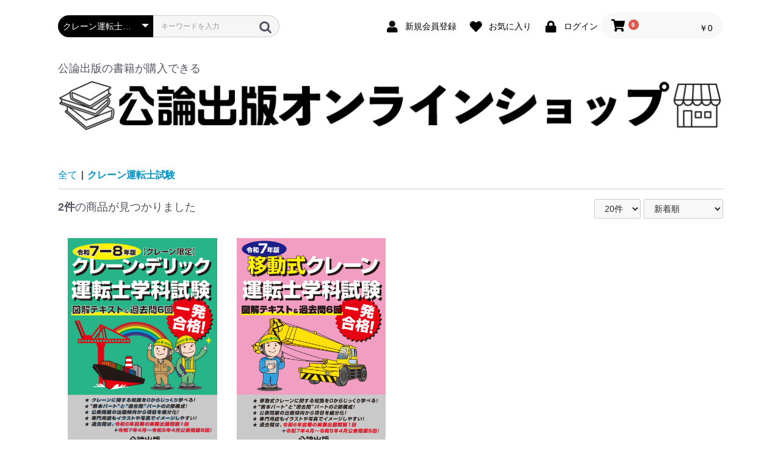

--- FILE ---
content_type: text/html; charset=UTF-8
request_url: https://www.kouronpub-onlineshop.com/products/list?category_id=338
body_size: 79311
content:
<!doctype html>
<html lang="ja">
<head prefix="og: https://ogp.me/ns# fb: https://ogp.me/ns/fb# product: https://ogp.me/ns/product#">
    <meta charset="utf-8">
    <meta name="viewport" content="width=device-width, initial-scale=1, shrink-to-fit=no">
    <meta name="eccube-csrf-token" content="090402814935b4c9d735e3e7511986.HVkCsD7WPrY0xfagtjL24q2C-OWFTui_DL4IbrFoatY.awNPhWy8d-Vkq7DJ00Wsh8jUqdTQPJCLfuQ9V_sOLeduCm_ybb95_2WXgQ">
    <title>公論出版オンラインショップ / クレーン運転士試験</title>
                    
<meta property="og:type" content="article"/>
<meta property="og:site_name" content="公論出版オンラインショップ"/>
                                    <meta property="og:url" content="https://www.kouronpub-onlineshop.com/products/list?category_id=338"/>
        <link rel="canonical" href="https://www.kouronpub-onlineshop.com/products/list?category_id=338" />
                
                    <link rel="icon" href="/html/user_data/assets/img/common/favicon.ico">
    <link rel="stylesheet" href="https://use.fontawesome.com/releases/v5.3.1/css/all.css" integrity="sha384-mzrmE5qonljUremFsqc01SB46JvROS7bZs3IO2EmfFsd15uHvIt+Y8vEf7N7fWAU" crossorigin="anonymous">
    <link rel="stylesheet" href="/html/template/default/assets/css/style.css">
    <script src="/html/bundle/front.bundle.js"></script>
        <script>
        $(function() {
            $.ajaxSetup({
                'headers': {
                    'ECCUBE-CSRF-TOKEN': $('meta[name="eccube-csrf-token"]').attr('content')
                }
            });
        });
    </script>
                    <link rel="stylesheet" href="/html/user_data/assets/css/customize.css">
</head>
<body id="page_product_list" class="product_page">


<div class="ec-layoutRole">
                <header class="ec-layoutRole__header">
                <!-- ▼ヘッダー(商品検索・ログインナビ・カート) -->
            <div class="ec-headerNaviRole">
    <div class="ec-headerNaviRole__left">
        <div class="ec-headerNaviRole__search">
            
<div class="ec-headerSearch">
    <form method="get" class="searchform" action="/products/list">
        <div class="ec-headerSearch__category">
            <div class="ec-select ec-select_search">
                            <select name="category_id" class="category_id"><option value="">全ての書籍</option><option value="343">危険物取扱者試験</option><option value="353">　甲種</option><option value="352">　乙種</option><option value="355">　　乙種1・2・3・5・6類</option><option value="354">　　乙種4類</option><option value="351">　丙種</option><option value="336">消防設備士試験</option><option value="479">　第１類</option><option value="368">　第４類</option><option value="486">　第５類</option><option value="366">　第６類</option><option value="365">　第７類</option><option value="341">運行管理者試験</option><option value="356">　運行管理者試験 問題と解説</option><option value="359">　　貨物編</option><option value="360">　　旅客編</option><option value="357">　運行管理者試験 問題と解説 予約</option><option value="362">　　貨物編</option><option value="361">　　旅客編</option><option value="358">　運行管理者試験 重要問題厳選集</option><option value="364">　　貨物編</option><option value="363">　　旅客編</option><option value="342">毒物劇物取扱者試験</option><option value="337">測量士補試験</option><option value="339">登録販売者試験</option><option value="334">衛生管理者試験</option><option value="335">ボイラー資格試験</option><option value="492">　溶接士</option><option value="484">　整備士</option><option value="373">　１級</option><option value="372">　２級</option><option value="338" selected="selected">クレーン運転士試験</option><option value="375">　移動式クレーン運転</option><option value="374">　クレーン・デリック運転士</option><option value="340">潜水士試験</option><option value="483">原付免許試験</option><option value="346">自動車整備士登録試験参考書</option><option value="376">　自動車整備士 問題と解説</option><option value="381">　　1級整備士</option><option value="380">　　2級整備士</option><option value="379">　　3級整備士</option><option value="378">　　車体整備士</option><option value="377">　　計算の基礎と問題</option><option value="382">　自動車整備士 回数別 問題と解説</option><option value="384">　　２級整備士</option><option value="383">　　３級整備士</option><option value="392">　自動車整備士 練習問題集</option><option value="396">　　１級整備士</option><option value="395">　　２級整備士</option><option value="394">　　３級整備士</option><option value="485">　　３級（総合）</option><option value="393">　　車体整備士</option><option value="389">　自動車整備士 実力判定問題集</option><option value="390">　　２級整備士</option><option value="391">　　３級整備士</option><option value="385">　自動車整備士 教科書ぴったりドリル</option><option value="388">　　１級整備士</option><option value="387">　　２級整備士</option><option value="386">　　３級整備士</option><option value="480">自動車整備分野特定技能評価試験</option><option value="345">自動車整備用語辞典</option><option value="474">　自動車整備士のための自動車整備用語辞典</option><option value="475">　整備用語</option><option value="344">自動車検査員</option><option value="487">　問題と解説</option><option value="488">　ブロック別問題集</option><option value="347">自動車整備に関する法令書籍</option><option value="482">　ハンドブック別冊 技術情報</option><option value="478">　指定自動車整備事業者の違反事例と対策</option><option value="406">　検査ハンドブック</option><option value="408">　　自動車検査ハンドブック</option><option value="407">　　二輪自動車検査ハンドブック</option><option value="405">　打刻位置ハンドブック</option><option value="410">　　打刻位置ハンドブック</option><option value="409">　　二輪車打刻位置ハンドブック</option><option value="403">　法令教本</option><option value="402">　保安基準　図解○×集</option><option value="412">　　乗用車編</option><option value="411">　　貨物車編</option><option value="401">　車検○×写真集</option><option value="400">　不正改造防止ガイドブック</option><option value="399">　法令集</option><option value="491">　　Ａ３ 指定整備記録簿バインダー</option><option value="418">　　検査用機器を用いた検査の判定基準ポスター</option><option value="489">　　灯火等の高さ確認ツール</option><option value="417">　　図解 指定整備記録簿と保安基準適合証等の記載要領 関東編</option><option value="416">　　図解3級法令</option><option value="415">　　保安基準と審査事務規程</option><option value="414">　　独立行政法人自動車技術総合機構 審査事務規程</option><option value="413">　　用途区分と特種用途の構造要件</option><option value="398">　How to Series</option><option value="397">　自動車整備事業と労働安全衛生法</option><option value="350">技術マニュアル&amp;技術データブック</option><option value="425">　エンジン関係書籍</option><option value="440">　　トラック油脂液類データブック</option><option value="439">　　サービスインターバルリセットマニュアル</option><option value="438">　　ECUデータモニター</option><option value="437">　　エンジン最高出力時の回転数データブック</option><option value="436">　　燃料噴射ポンプ脱着＆調整マニュアル</option><option value="435">　　2輪ドラムテスターによる速度計試験時の車両設定マニュアル</option><option value="434">　　DPF装着トラックのメンテナンスガイドブック</option><option value="433">　　エンジン冷却水エア抜きマニュアル</option><option value="432">　　オイルデータハンドブック</option><option value="431">　　クリーンディーゼルカー メンテナンスガイドブック</option><option value="430">　　タイミングチェーン交換マニュアル</option><option value="429">　　タイミングベルト取り替え/張り調整マニュアル</option><option value="428">　　排ガス装置の点検マニュアル</option><option value="427">　　補機ベルト交換&amp;調整マニュアル</option><option value="426">　　レベルゲージ無し車のフルード交換&amp;調整マニュアル</option><option value="424">　エレクトリカル(電装)関係書籍</option><option value="477">　　ASV車両のキャリブレーション部品配置マニュアル</option><option value="452">　　エアコン冷媒データブック</option><option value="451">　　エーミングデータブック</option><option value="450">　　オートレベライザー</option><option value="449">　　光軸調整マニュアル</option><option value="448">　　故障診断コード ハンドブック</option><option value="447">　　自動ブレーキエイミング</option><option value="446">　　電子制御システムの故障探求マニュアル エアコン編</option><option value="445">　　電装品マニュアル</option><option value="444">　　バッテリー交換データブック</option><option value="443">　　バッテリマイナス端子取り外し後の初期化設定マニュアル</option><option value="442">　　リモコンキー&amp;電子キー 登録マニュアル</option><option value="441">　　リレー&amp;ユニット取付位置マニュアル</option><option value="421">　シャシ関係書籍</option><option value="463">　　軽貨物車両のロードインデックスデータブック</option><option value="462">　　タイヤ&amp;ホイールサイズ データブック</option><option value="461">　　電動パーキングブレーキ点検・調整マニュアル</option><option value="460">　　タイヤ空気圧警報リセット＆登録マニュアル</option><option value="459">　　4輪トータルアライメント</option><option value="422">　ボデー関係書籍</option><option value="458">　　温水式暖房装着バスの点検マニュアル</option><option value="457">　　ドアミラー・ウィンカー　取り外しマニュアル</option><option value="456">　　ジャッキアップポイントハンドブック</option><option value="455">　　トラック電装品マニュアル パワーウインドゥ/ドアロック編</option><option value="454">　　内装トリム取り外しマニュアル</option><option value="423">　ハイブリッド関係書籍</option><option value="453">　　ハイブリッドカー整備マニュアル</option><option value="420">　輸入車関係書籍</option><option value="476">　　輸入車メンテナンスガイドブック</option><option value="465">　　輸入車マニュアル</option><option value="464">　　メンテナンスガイド&amp;主要パーツ脱着マニュアル</option><option value="419">　車検整備関連書籍</option><option value="481">　　メーカー指定定期交換部品の交換時期マニュアル</option><option value="466">　　車検・整備マニュアル</option><option value="467">整備技術力アップのための書籍</option><option value="470">　目からウロコシリーズ</option><option value="469">　ガソリン・エンジン車の白煙排出の原因究明マニュアル</option><option value="468">　HV・EV技術解説</option><option value="349">整備業界情報書籍</option><option value="471">　夢見る整備士よ!独立しよう</option><option value="473">労働安全衛生・特別教育用教材</option></select>
    
            </div>
        </div>
        <div class="ec-headerSearch__keyword">
            <div class="ec-input">
                <input type="search" name="name" maxlength="50" class="search-name" placeholder="キーワードを入力" />
                <button class="ec-headerSearch__keywordBtn" type="submit">
                    <div class="ec-icon">
                        <img src="/html/template/default/assets/icon/search-dark.svg" alt="">
                    </div>
                </button>
            </div>
        </div>
    </form>
</div>

        </div>
        <div class="ec-headerRole__navSP">
            
<div class="ec-headerNavSP">
    <i class="fas fa-bars"></i>
</div>
        </div>
    </div>
    <div class="ec-headerNaviRole__right">
        <div class="ec-headerNaviRole__nav">
            
<div class="ec-headerNav">
            <div class="ec-headerNav__item">
            <a href="https://www.kouronpub-onlineshop.com/entry">
                <i class="ec-headerNav__itemIcon fas fa-user fa-fw"></i>
                <span class="ec-headerNav__itemLink">新規会員登録</span>
            </a>
        </div>
                    <div class="ec-headerNav__item">
                <a href="https://www.kouronpub-onlineshop.com/mypage/favorite">
                    <i class="ec-headerNav__itemIcon fas fa-heart fa-fw"></i>
                    <span class="ec-headerNav__itemLink">お気に入り</span>
                </a>
            </div>
                <div class="ec-headerNav__item">
            <a href="https://www.kouronpub-onlineshop.com/mypage/login">
                <i class="ec-headerNav__itemIcon fas fa-lock fa-fw"></i>
                <span class="ec-headerNav__itemLink">ログイン</span>
            </a>
        </div>
    </div>

        </div>
        <div class="ec-headerRole__cart">
            <div class="ec-cartNaviWrap">
    <div class="ec-cartNavi">
        <i class="ec-cartNavi__icon fas fa-shopping-cart">
            <span class="ec-cartNavi__badge">0</span>
        </i>
        <div class="ec-cartNavi__label">
            <div class="ec-cartNavi__price">￥0</div>
        </div>
    </div>
            <div class="ec-cartNaviNull">
            <div class="ec-cartNaviNull__message">
                <p>現在カート内に商品はございません。</p>
            </div>
        </div>
    </div>

        </div>
    </div>
</div>

        <!-- ▲ヘッダー(商品検索・ログインナビ・カート) -->
    <!-- ▼ロゴ -->
            <div class="ec-headerRole">
    <div class="ec-headerRole__title">
        <div class="ec-headerTitle">
            <div class="ec-headerTitle__title">
                <p>公論出版の書籍が購入できる</p>
                <h1>
                    <a href="https://www.kouronpub-onlineshop.com/">
                        <img src="/html/template/default/assets/img/logo/logo.png">
                    </a>
                </h1>
            </div>
        </div>
    </div>
</div>
        <!-- ▲ロゴ -->

        </header>
    
        
    <div class="ec-layoutRole__contents">
                
                
        <main class="ec-layoutRole__main">
                        
                                    <div class="ec-searchnavRole">
            <form name="form1" id="form1" method="get" action="?">
                                    <input type="hidden" id="mode"
                           name="mode"
                           />
                                    <input type="hidden" id="category_id"
                           name="category_id"
                           value="338" />
                                    <input type="hidden" id="name"
                           name="name"
                           />
                                    <input type="hidden" id="pageno"
                           name="pageno"
                           />
                                    <input type="hidden" id="disp_number"
                           name="disp_number"
                           value="20" />
                                    <input type="hidden" id="orderby"
                           name="orderby"
                           value="2" />
                            </form>
            <div class="ec-searchnavRole__topicpath">
                <ol class="ec-topicpath">
                    <li class="ec-topicpath__item"><a href="https://www.kouronpub-onlineshop.com/products/list">全て</a>
                    </li>
                                                                        <li class="ec-topicpath__divider">|</li>
                            <li class="ec-topicpath__item--active"><a
                                        href="https://www.kouronpub-onlineshop.com/products/list?category_id=338">クレーン運転士試験</a>
                            </li>
                                                                                </ol>
            </div>
            <div class="ec-searchnavRole__infos">
                <div class="ec-searchnavRole__counter">
                                            <span class="ec-font-bold">2件</span><span>の商品が見つかりました</span>
                                    </div>
                                    <div class="ec-searchnavRole__actions">
                        <div class="ec-select">
                            <select id="" name="disp_number" class="disp-number form-select"><option value="20" selected="selected">20件</option><option value="40">40件</option><option value="60">60件</option></select>
                            <select id="" name="orderby" class="order-by form-select"><option value="2" selected="selected">新着順</option><option value="1">価格が低い順</option><option value="3">価格が高い順</option></select>
                        </div>
                    </div>
                            </div>
        </div>
                    <div class="ec-shelfRole">
                <ul class="ec-shelfGrid">
                                            <li class="ec-shelfGrid__item">
                            <!-- ▼追加 完売表示▼-->
                                                        <!-- ▲追加 完売表示▲ -->
                            <a href="https://www.kouronpub-onlineshop.com/products/detail/415">
                                <p class="ec-shelfGrid__item-image">
                                    <img src="/html/upload/save_image/0902164624_68b6a0d0a910f.jpg" alt="クレーン・デリック運転士〈クレーン限定〉学科試験 令和７－８年版 　図解テキスト＆過去問６回" >
                                </p>
                                
                            </a>
                            
                            <a href="https://www.kouronpub-onlineshop.com/products/detail/415">
                                <dl>
                                    <dt class="item_name">
                                        クレーン・デリック運転士〈クレーン限定〉学科試験 令和７－８年版 　図解テキスト＆過去問６回
                                                                            </dt>
                                    <dd class="item_price">
                                                                                    ￥2,420
                                                                            </dd>
                                </dl>
                            </a>

                                                                                            <form name="form415" id="productForm415" action="https://www.kouronpub-onlineshop.com/products/add_cart/415" method="post">
                                    <div class="ec-productRole__actions">
                                                                                <div class="ec-numberInput"><span>数量</span>
                                            <input type="number" id="quantity415" name="quantity" required="required" min="1" maxlength="9" class="quantity form-control" value="1" />
                                            
                                        </div>
                                    </div>
                                    <input type="hidden" id="product_id415" name="product_id" value="415" /><input type="hidden" id="ProductClass415" name="ProductClass" value="424" /><input type="hidden" id="_token415" name="_token" value="88a753bb70a94066fc32b319.d2ySAf5lcsYWQBrIZRlcU1NgWcELzoEtoNJbSOSzLkM.RgLFWLVWJpJdbViGBGkQHmQIN44zosND5KcKEp7rfSg0DqpUpAlCkkUOfQ" />
                                </form>
                                <div class="ec-productRole__btn">
                                    <button type="submit" class="ec-blockBtn--action add-cart" data-cartid="415" form="productForm415">
                                        カートに入れる
                                    </button>
                                </div>
                                                    </li>
                        
                                            <li class="ec-shelfGrid__item">
                            <!-- ▼追加 完売表示▼-->
                                                        <!-- ▲追加 完売表示▲ -->
                            <a href="https://www.kouronpub-onlineshop.com/products/detail/382">
                                <p class="ec-shelfGrid__item-image">
                                    <img src="/html/upload/save_image/0515122753_68255f3925773.jpg" alt="移動式クレーン運転士学科試験 令和７年版 　図解テキスト＆過去問６回" >
                                </p>
                                
                            </a>
                            
                            <a href="https://www.kouronpub-onlineshop.com/products/detail/382">
                                <dl>
                                    <dt class="item_name">
                                        移動式クレーン運転士学科試験 令和７年版 　図解テキスト＆過去問６回
                                                                            </dt>
                                    <dd class="item_price">
                                                                                    ￥2,420
                                                                            </dd>
                                </dl>
                            </a>

                                                                                            <form name="form382" id="productForm382" action="https://www.kouronpub-onlineshop.com/products/add_cart/382" method="post">
                                    <div class="ec-productRole__actions">
                                                                                <div class="ec-numberInput"><span>数量</span>
                                            <input type="number" id="quantity382" name="quantity" required="required" min="1" maxlength="9" class="quantity form-control" value="1" />
                                            
                                        </div>
                                    </div>
                                    <input type="hidden" id="product_id382" name="product_id" value="382" /><input type="hidden" id="ProductClass382" name="ProductClass" value="391" /><input type="hidden" id="_token382" name="_token" value="96a38.BNUKmLSC5szHtpb2jhnBVhPQxpK-89u9l-Tr_pbxrb8.Nbtdwf-xspiMm9S472mNGyS4qN2Gn5nT05G6pOyp_tRHtzLN7u7WmJT48Q" />
                                </form>
                                <div class="ec-productRole__btn">
                                    <button type="submit" class="ec-blockBtn--action add-cart" data-cartid="382" form="productForm382">
                                        カートに入れる
                                    </button>
                                </div>
                                                    </li>
                        
                                    </ul>
            </div>
            <div class="ec-modal">
                <div class="ec-modal-overlay">
                    <div class="ec-modal-wrap">
                        <span class="ec-modal-close"><span class="ec-icon"><img src="/html/template/default/assets/icon/cross-dark.svg" alt=""/></span></span>
                        <div id="ec-modal-header" class="text-center">カートに追加しました。</div>
                        <div class="ec-modal-box">
                            <div class="ec-role">
                                <span class="ec-inlineBtn--cancel">お買い物を続ける</span>
                                <a href="https://www.kouronpub-onlineshop.com/cart" class="ec-inlineBtn--action">カートへ進む</a>
                            </div>
                        </div>
                    </div>
                </div>
            </div>
            <div class="ec-pagerRole">
                            </div>
            
                                </main>

                    </div>

        
                <footer class="ec-layoutRole__footer">
                <!-- ▼フッター -->
            <div class="ec-footerRole">
    <div class="ec-footerRole__inner">
        <ul class="ec-footerNavi">
            <li class="ec-footerNavi__link">
                <a href="https://www.kouronpub-onlineshop.com/help/about">当サイトについて</a>
            </li>
            <li class="ec-footerNavi__link">
                <a href="https://www.kouronpub-onlineshop.com/help/privacy">プライバシーポリシー</a>
            </li>
            <li class="ec-footerNavi__link">
                <a href="https://www.kouronpub-onlineshop.com/help/tradelaw">特定商取引法に基づく表記</a>
            </li>
            <li class="ec-footerNavi__link">
                <a href="https://www.kouronpub-onlineshop.com/contact">お問い合わせ</a>
            </li>
            <li class="ec-footerNavi__link">
                <a href="https://kouronpub.com/index.html">公論出版公式サイト</a>
            </li>
        </ul>
        <div class="ec-sns-wrap">
            <div class="followme">Follow Me</div>
            <ul class="snslogo">
                <li><a href="https://twitter.com/kouronpub"><img src="/html/template/default/assets/img/logo/logo-white.png" style="width: 2vw; padding: 5px 0 0;"></a><!--（旧<a href="https://twitter.com/kouronpub"><img src="/html/template/default/assets/img/logo/twitterlogo.png" style="width: auto;"></a>）--></li>
            </ul>
        </div>
        <div class="ec-footerTitle">
            <div class="ec-footerTitle__logo">
                <a href="https://www.kouronpub-onlineshop.com/">公論出版オンラインショップ</a>
            </div>
            <div class="ec-footerTitle__copyright">copyright (c) 公論出版オンラインショップ all rights reserved.</div>
        </div>
    </div>
</div>
        <!-- ▲フッター -->

        </footer>
    </div><!-- ec-layoutRole -->

<div class="ec-overlayRole"></div>
<div class="ec-drawerRoleClose"><i class="fas fa-times"></i></div>
<div class="ec-drawerRole">
                    <!-- ▼商品検索 -->
            
<div class="ec-headerSearch">
    <form method="get" class="searchform" action="/products/list">
        <div class="ec-headerSearch__category">
            <div class="ec-select ec-select_search">
                            <select name="category_id" class="category_id"><option value="">全ての書籍</option><option value="343">危険物取扱者試験</option><option value="353">　甲種</option><option value="352">　乙種</option><option value="355">　　乙種1・2・3・5・6類</option><option value="354">　　乙種4類</option><option value="351">　丙種</option><option value="336">消防設備士試験</option><option value="479">　第１類</option><option value="368">　第４類</option><option value="486">　第５類</option><option value="366">　第６類</option><option value="365">　第７類</option><option value="341">運行管理者試験</option><option value="356">　運行管理者試験 問題と解説</option><option value="359">　　貨物編</option><option value="360">　　旅客編</option><option value="357">　運行管理者試験 問題と解説 予約</option><option value="362">　　貨物編</option><option value="361">　　旅客編</option><option value="358">　運行管理者試験 重要問題厳選集</option><option value="364">　　貨物編</option><option value="363">　　旅客編</option><option value="342">毒物劇物取扱者試験</option><option value="337">測量士補試験</option><option value="339">登録販売者試験</option><option value="334">衛生管理者試験</option><option value="335">ボイラー資格試験</option><option value="492">　溶接士</option><option value="484">　整備士</option><option value="373">　１級</option><option value="372">　２級</option><option value="338" selected="selected">クレーン運転士試験</option><option value="375">　移動式クレーン運転</option><option value="374">　クレーン・デリック運転士</option><option value="340">潜水士試験</option><option value="483">原付免許試験</option><option value="346">自動車整備士登録試験参考書</option><option value="376">　自動車整備士 問題と解説</option><option value="381">　　1級整備士</option><option value="380">　　2級整備士</option><option value="379">　　3級整備士</option><option value="378">　　車体整備士</option><option value="377">　　計算の基礎と問題</option><option value="382">　自動車整備士 回数別 問題と解説</option><option value="384">　　２級整備士</option><option value="383">　　３級整備士</option><option value="392">　自動車整備士 練習問題集</option><option value="396">　　１級整備士</option><option value="395">　　２級整備士</option><option value="394">　　３級整備士</option><option value="485">　　３級（総合）</option><option value="393">　　車体整備士</option><option value="389">　自動車整備士 実力判定問題集</option><option value="390">　　２級整備士</option><option value="391">　　３級整備士</option><option value="385">　自動車整備士 教科書ぴったりドリル</option><option value="388">　　１級整備士</option><option value="387">　　２級整備士</option><option value="386">　　３級整備士</option><option value="480">自動車整備分野特定技能評価試験</option><option value="345">自動車整備用語辞典</option><option value="474">　自動車整備士のための自動車整備用語辞典</option><option value="475">　整備用語</option><option value="344">自動車検査員</option><option value="487">　問題と解説</option><option value="488">　ブロック別問題集</option><option value="347">自動車整備に関する法令書籍</option><option value="482">　ハンドブック別冊 技術情報</option><option value="478">　指定自動車整備事業者の違反事例と対策</option><option value="406">　検査ハンドブック</option><option value="408">　　自動車検査ハンドブック</option><option value="407">　　二輪自動車検査ハンドブック</option><option value="405">　打刻位置ハンドブック</option><option value="410">　　打刻位置ハンドブック</option><option value="409">　　二輪車打刻位置ハンドブック</option><option value="403">　法令教本</option><option value="402">　保安基準　図解○×集</option><option value="412">　　乗用車編</option><option value="411">　　貨物車編</option><option value="401">　車検○×写真集</option><option value="400">　不正改造防止ガイドブック</option><option value="399">　法令集</option><option value="491">　　Ａ３ 指定整備記録簿バインダー</option><option value="418">　　検査用機器を用いた検査の判定基準ポスター</option><option value="489">　　灯火等の高さ確認ツール</option><option value="417">　　図解 指定整備記録簿と保安基準適合証等の記載要領 関東編</option><option value="416">　　図解3級法令</option><option value="415">　　保安基準と審査事務規程</option><option value="414">　　独立行政法人自動車技術総合機構 審査事務規程</option><option value="413">　　用途区分と特種用途の構造要件</option><option value="398">　How to Series</option><option value="397">　自動車整備事業と労働安全衛生法</option><option value="350">技術マニュアル&amp;技術データブック</option><option value="425">　エンジン関係書籍</option><option value="440">　　トラック油脂液類データブック</option><option value="439">　　サービスインターバルリセットマニュアル</option><option value="438">　　ECUデータモニター</option><option value="437">　　エンジン最高出力時の回転数データブック</option><option value="436">　　燃料噴射ポンプ脱着＆調整マニュアル</option><option value="435">　　2輪ドラムテスターによる速度計試験時の車両設定マニュアル</option><option value="434">　　DPF装着トラックのメンテナンスガイドブック</option><option value="433">　　エンジン冷却水エア抜きマニュアル</option><option value="432">　　オイルデータハンドブック</option><option value="431">　　クリーンディーゼルカー メンテナンスガイドブック</option><option value="430">　　タイミングチェーン交換マニュアル</option><option value="429">　　タイミングベルト取り替え/張り調整マニュアル</option><option value="428">　　排ガス装置の点検マニュアル</option><option value="427">　　補機ベルト交換&amp;調整マニュアル</option><option value="426">　　レベルゲージ無し車のフルード交換&amp;調整マニュアル</option><option value="424">　エレクトリカル(電装)関係書籍</option><option value="477">　　ASV車両のキャリブレーション部品配置マニュアル</option><option value="452">　　エアコン冷媒データブック</option><option value="451">　　エーミングデータブック</option><option value="450">　　オートレベライザー</option><option value="449">　　光軸調整マニュアル</option><option value="448">　　故障診断コード ハンドブック</option><option value="447">　　自動ブレーキエイミング</option><option value="446">　　電子制御システムの故障探求マニュアル エアコン編</option><option value="445">　　電装品マニュアル</option><option value="444">　　バッテリー交換データブック</option><option value="443">　　バッテリマイナス端子取り外し後の初期化設定マニュアル</option><option value="442">　　リモコンキー&amp;電子キー 登録マニュアル</option><option value="441">　　リレー&amp;ユニット取付位置マニュアル</option><option value="421">　シャシ関係書籍</option><option value="463">　　軽貨物車両のロードインデックスデータブック</option><option value="462">　　タイヤ&amp;ホイールサイズ データブック</option><option value="461">　　電動パーキングブレーキ点検・調整マニュアル</option><option value="460">　　タイヤ空気圧警報リセット＆登録マニュアル</option><option value="459">　　4輪トータルアライメント</option><option value="422">　ボデー関係書籍</option><option value="458">　　温水式暖房装着バスの点検マニュアル</option><option value="457">　　ドアミラー・ウィンカー　取り外しマニュアル</option><option value="456">　　ジャッキアップポイントハンドブック</option><option value="455">　　トラック電装品マニュアル パワーウインドゥ/ドアロック編</option><option value="454">　　内装トリム取り外しマニュアル</option><option value="423">　ハイブリッド関係書籍</option><option value="453">　　ハイブリッドカー整備マニュアル</option><option value="420">　輸入車関係書籍</option><option value="476">　　輸入車メンテナンスガイドブック</option><option value="465">　　輸入車マニュアル</option><option value="464">　　メンテナンスガイド&amp;主要パーツ脱着マニュアル</option><option value="419">　車検整備関連書籍</option><option value="481">　　メーカー指定定期交換部品の交換時期マニュアル</option><option value="466">　　車検・整備マニュアル</option><option value="467">整備技術力アップのための書籍</option><option value="470">　目からウロコシリーズ</option><option value="469">　ガソリン・エンジン車の白煙排出の原因究明マニュアル</option><option value="468">　HV・EV技術解説</option><option value="349">整備業界情報書籍</option><option value="471">　夢見る整備士よ!独立しよう</option><option value="473">労働安全衛生・特別教育用教材</option></select>
    
            </div>
        </div>
        <div class="ec-headerSearch__keyword">
            <div class="ec-input">
                <input type="search" name="name" maxlength="50" class="search-name" placeholder="キーワードを入力" />
                <button class="ec-headerSearch__keywordBtn" type="submit">
                    <div class="ec-icon">
                        <img src="/html/template/default/assets/icon/search-dark.svg" alt="">
                    </div>
                </button>
            </div>
        </div>
    </form>
</div>

        <!-- ▲商品検索 -->
    <!-- ▼カテゴリナビ(SP) -->
            


<div class="ec-headerCategoryArea">
    <div class="ec-headerCategoryArea__heading">
        <p>カテゴリ一覧</p>
    </div>
    <div class="ec-itemNav">
        <ul class="ec-itemNav__nav">
                            <li>
                            <a href="https://www.kouronpub-onlineshop.com/products/list?category_id=343">
        危険物取扱者試験
    </a>
            <ul>
                            <li>
                            <a href="https://www.kouronpub-onlineshop.com/products/list?category_id=353">
        甲種
    </a>
    
                </li>
                            <li>
                            <a href="https://www.kouronpub-onlineshop.com/products/list?category_id=352">
        乙種
    </a>
            <ul>
                            <li>
                            <a href="https://www.kouronpub-onlineshop.com/products/list?category_id=355">
        乙種1・2・3・5・6類
    </a>
    
                </li>
                            <li>
                            <a href="https://www.kouronpub-onlineshop.com/products/list?category_id=354">
        乙種4類
    </a>
    
                </li>
                    </ul>
    
                </li>
                            <li>
                            <a href="https://www.kouronpub-onlineshop.com/products/list?category_id=351">
        丙種
    </a>
    
                </li>
                    </ul>
    
                </li>
                            <li>
                            <a href="https://www.kouronpub-onlineshop.com/products/list?category_id=336">
        消防設備士試験
    </a>
            <ul>
                            <li>
                            <a href="https://www.kouronpub-onlineshop.com/products/list?category_id=479">
        第１類
    </a>
    
                </li>
                            <li>
                            <a href="https://www.kouronpub-onlineshop.com/products/list?category_id=368">
        第４類
    </a>
    
                </li>
                            <li>
                            <a href="https://www.kouronpub-onlineshop.com/products/list?category_id=486">
        第５類
    </a>
    
                </li>
                            <li>
                            <a href="https://www.kouronpub-onlineshop.com/products/list?category_id=366">
        第６類
    </a>
    
                </li>
                            <li>
                            <a href="https://www.kouronpub-onlineshop.com/products/list?category_id=365">
        第７類
    </a>
    
                </li>
                    </ul>
    
                </li>
                            <li>
                            <a href="https://www.kouronpub-onlineshop.com/products/list?category_id=341">
        運行管理者試験
    </a>
            <ul>
                            <li>
                            <a href="https://www.kouronpub-onlineshop.com/products/list?category_id=356">
        運行管理者試験 問題と解説
    </a>
            <ul>
                            <li>
                            <a href="https://www.kouronpub-onlineshop.com/products/list?category_id=359">
        貨物編
    </a>
    
                </li>
                            <li>
                            <a href="https://www.kouronpub-onlineshop.com/products/list?category_id=360">
        旅客編
    </a>
    
                </li>
                    </ul>
    
                </li>
                            <li>
                            <a href="https://www.kouronpub-onlineshop.com/products/list?category_id=357">
        運行管理者試験 問題と解説 予約
    </a>
            <ul>
                            <li>
                            <a href="https://www.kouronpub-onlineshop.com/products/list?category_id=362">
        貨物編
    </a>
    
                </li>
                            <li>
                            <a href="https://www.kouronpub-onlineshop.com/products/list?category_id=361">
        旅客編
    </a>
    
                </li>
                    </ul>
    
                </li>
                            <li>
                            <a href="https://www.kouronpub-onlineshop.com/products/list?category_id=358">
        運行管理者試験 重要問題厳選集
    </a>
            <ul>
                            <li>
                            <a href="https://www.kouronpub-onlineshop.com/products/list?category_id=364">
        貨物編
    </a>
    
                </li>
                            <li>
                            <a href="https://www.kouronpub-onlineshop.com/products/list?category_id=363">
        旅客編
    </a>
    
                </li>
                    </ul>
    
                </li>
                    </ul>
    
                </li>
                            <li>
                            <a href="https://www.kouronpub-onlineshop.com/products/list?category_id=342">
        毒物劇物取扱者試験
    </a>
    
                </li>
                            <li>
                            <a href="https://www.kouronpub-onlineshop.com/products/list?category_id=337">
        測量士補試験
    </a>
    
                </li>
                            <li>
                            <a href="https://www.kouronpub-onlineshop.com/products/list?category_id=339">
        登録販売者試験
    </a>
    
                </li>
                            <li>
                            <a href="https://www.kouronpub-onlineshop.com/products/list?category_id=334">
        衛生管理者試験
    </a>
    
                </li>
                            <li>
                            <a href="https://www.kouronpub-onlineshop.com/products/list?category_id=335">
        ボイラー資格試験
    </a>
            <ul>
                            <li>
                            <a href="https://www.kouronpub-onlineshop.com/products/list?category_id=492">
        溶接士
    </a>
    
                </li>
                            <li>
                            <a href="https://www.kouronpub-onlineshop.com/products/list?category_id=484">
        整備士
    </a>
    
                </li>
                            <li>
                            <a href="https://www.kouronpub-onlineshop.com/products/list?category_id=373">
        １級
    </a>
    
                </li>
                            <li>
                            <a href="https://www.kouronpub-onlineshop.com/products/list?category_id=372">
        ２級
    </a>
    
                </li>
                    </ul>
    
                </li>
                            <li>
                            <a href="https://www.kouronpub-onlineshop.com/products/list?category_id=338">
        クレーン運転士試験
    </a>
            <ul>
                            <li>
                            <a href="https://www.kouronpub-onlineshop.com/products/list?category_id=375">
        移動式クレーン運転
    </a>
    
                </li>
                            <li>
                            <a href="https://www.kouronpub-onlineshop.com/products/list?category_id=374">
        クレーン・デリック運転士
    </a>
    
                </li>
                    </ul>
    
                </li>
                            <li>
                            <a href="https://www.kouronpub-onlineshop.com/products/list?category_id=340">
        潜水士試験
    </a>
    
                </li>
                            <li>
                            <a href="https://www.kouronpub-onlineshop.com/products/list?category_id=483">
        原付免許試験
    </a>
    
                </li>
                            <li>
                            <a href="https://www.kouronpub-onlineshop.com/products/list?category_id=346">
        自動車整備士登録試験参考書
    </a>
            <ul>
                            <li>
                            <a href="https://www.kouronpub-onlineshop.com/products/list?category_id=376">
        自動車整備士 問題と解説
    </a>
            <ul>
                            <li>
                            <a href="https://www.kouronpub-onlineshop.com/products/list?category_id=381">
        1級整備士
    </a>
    
                </li>
                            <li>
                            <a href="https://www.kouronpub-onlineshop.com/products/list?category_id=380">
        2級整備士
    </a>
    
                </li>
                            <li>
                            <a href="https://www.kouronpub-onlineshop.com/products/list?category_id=379">
        3級整備士
    </a>
    
                </li>
                            <li>
                            <a href="https://www.kouronpub-onlineshop.com/products/list?category_id=378">
        車体整備士
    </a>
    
                </li>
                            <li>
                            <a href="https://www.kouronpub-onlineshop.com/products/list?category_id=377">
        計算の基礎と問題
    </a>
    
                </li>
                    </ul>
    
                </li>
                            <li>
                            <a href="https://www.kouronpub-onlineshop.com/products/list?category_id=382">
        自動車整備士 回数別 問題と解説
    </a>
            <ul>
                            <li>
                            <a href="https://www.kouronpub-onlineshop.com/products/list?category_id=384">
        ２級整備士
    </a>
    
                </li>
                            <li>
                            <a href="https://www.kouronpub-onlineshop.com/products/list?category_id=383">
        ３級整備士
    </a>
    
                </li>
                    </ul>
    
                </li>
                            <li>
                            <a href="https://www.kouronpub-onlineshop.com/products/list?category_id=392">
        自動車整備士 練習問題集
    </a>
            <ul>
                            <li>
                            <a href="https://www.kouronpub-onlineshop.com/products/list?category_id=396">
        １級整備士
    </a>
    
                </li>
                            <li>
                            <a href="https://www.kouronpub-onlineshop.com/products/list?category_id=395">
        ２級整備士
    </a>
    
                </li>
                            <li>
                            <a href="https://www.kouronpub-onlineshop.com/products/list?category_id=394">
        ３級整備士
    </a>
    
                </li>
                            <li>
                            <a href="https://www.kouronpub-onlineshop.com/products/list?category_id=485">
        ３級（総合）
    </a>
    
                </li>
                            <li>
                            <a href="https://www.kouronpub-onlineshop.com/products/list?category_id=393">
        車体整備士
    </a>
    
                </li>
                    </ul>
    
                </li>
                            <li>
                            <a href="https://www.kouronpub-onlineshop.com/products/list?category_id=389">
        自動車整備士 実力判定問題集
    </a>
            <ul>
                            <li>
                            <a href="https://www.kouronpub-onlineshop.com/products/list?category_id=390">
        ２級整備士
    </a>
    
                </li>
                            <li>
                            <a href="https://www.kouronpub-onlineshop.com/products/list?category_id=391">
        ３級整備士
    </a>
    
                </li>
                    </ul>
    
                </li>
                            <li>
                            <a href="https://www.kouronpub-onlineshop.com/products/list?category_id=385">
        自動車整備士 教科書ぴったりドリル
    </a>
            <ul>
                            <li>
                            <a href="https://www.kouronpub-onlineshop.com/products/list?category_id=388">
        １級整備士
    </a>
    
                </li>
                            <li>
                            <a href="https://www.kouronpub-onlineshop.com/products/list?category_id=387">
        ２級整備士
    </a>
    
                </li>
                            <li>
                            <a href="https://www.kouronpub-onlineshop.com/products/list?category_id=386">
        ３級整備士
    </a>
    
                </li>
                    </ul>
    
                </li>
                    </ul>
    
                </li>
                            <li>
                            <a href="https://www.kouronpub-onlineshop.com/products/list?category_id=480">
        自動車整備分野特定技能評価試験
    </a>
    
                </li>
                            <li>
                            <a href="https://www.kouronpub-onlineshop.com/products/list?category_id=345">
        自動車整備用語辞典
    </a>
            <ul>
                            <li>
                            <a href="https://www.kouronpub-onlineshop.com/products/list?category_id=474">
        自動車整備士のための自動車整備用語辞典
    </a>
    
                </li>
                            <li>
                            <a href="https://www.kouronpub-onlineshop.com/products/list?category_id=475">
        整備用語
    </a>
    
                </li>
                    </ul>
    
                </li>
                            <li>
                            <a href="https://www.kouronpub-onlineshop.com/products/list?category_id=344">
        自動車検査員
    </a>
            <ul>
                            <li>
                            <a href="https://www.kouronpub-onlineshop.com/products/list?category_id=487">
        問題と解説
    </a>
    
                </li>
                            <li>
                            <a href="https://www.kouronpub-onlineshop.com/products/list?category_id=488">
        ブロック別問題集
    </a>
    
                </li>
                    </ul>
    
                </li>
                            <li>
                            <a href="https://www.kouronpub-onlineshop.com/products/list?category_id=347">
        自動車整備に関する法令書籍
    </a>
            <ul>
                            <li>
                            <a href="https://www.kouronpub-onlineshop.com/products/list?category_id=482">
        ハンドブック別冊 技術情報
    </a>
    
                </li>
                            <li>
                            <a href="https://www.kouronpub-onlineshop.com/products/list?category_id=478">
        指定自動車整備事業者の違反事例と対策
    </a>
    
                </li>
                            <li>
                            <a href="https://www.kouronpub-onlineshop.com/products/list?category_id=406">
        検査ハンドブック
    </a>
            <ul>
                            <li>
                            <a href="https://www.kouronpub-onlineshop.com/products/list?category_id=408">
        自動車検査ハンドブック
    </a>
    
                </li>
                            <li>
                            <a href="https://www.kouronpub-onlineshop.com/products/list?category_id=407">
        二輪自動車検査ハンドブック
    </a>
    
                </li>
                    </ul>
    
                </li>
                            <li>
                            <a href="https://www.kouronpub-onlineshop.com/products/list?category_id=405">
        打刻位置ハンドブック
    </a>
            <ul>
                            <li>
                            <a href="https://www.kouronpub-onlineshop.com/products/list?category_id=410">
        打刻位置ハンドブック
    </a>
    
                </li>
                            <li>
                            <a href="https://www.kouronpub-onlineshop.com/products/list?category_id=409">
        二輪車打刻位置ハンドブック
    </a>
    
                </li>
                    </ul>
    
                </li>
                            <li>
                            <a href="https://www.kouronpub-onlineshop.com/products/list?category_id=403">
        法令教本
    </a>
    
                </li>
                            <li>
                            <a href="https://www.kouronpub-onlineshop.com/products/list?category_id=402">
        保安基準　図解○×集
    </a>
            <ul>
                            <li>
                            <a href="https://www.kouronpub-onlineshop.com/products/list?category_id=412">
        乗用車編
    </a>
    
                </li>
                            <li>
                            <a href="https://www.kouronpub-onlineshop.com/products/list?category_id=411">
        貨物車編
    </a>
    
                </li>
                    </ul>
    
                </li>
                            <li>
                            <a href="https://www.kouronpub-onlineshop.com/products/list?category_id=401">
        車検○×写真集
    </a>
    
                </li>
                            <li>
                            <a href="https://www.kouronpub-onlineshop.com/products/list?category_id=400">
        不正改造防止ガイドブック
    </a>
    
                </li>
                            <li>
                            <a href="https://www.kouronpub-onlineshop.com/products/list?category_id=399">
        法令集
    </a>
            <ul>
                            <li>
                            <a href="https://www.kouronpub-onlineshop.com/products/list?category_id=491">
        Ａ３ 指定整備記録簿バインダー
    </a>
    
                </li>
                            <li>
                            <a href="https://www.kouronpub-onlineshop.com/products/list?category_id=418">
        検査用機器を用いた検査の判定基準ポスター
    </a>
    
                </li>
                            <li>
                            <a href="https://www.kouronpub-onlineshop.com/products/list?category_id=489">
        灯火等の高さ確認ツール
    </a>
    
                </li>
                            <li>
                            <a href="https://www.kouronpub-onlineshop.com/products/list?category_id=417">
        図解 指定整備記録簿と保安基準適合証等の記載要領 関東編
    </a>
    
                </li>
                            <li>
                            <a href="https://www.kouronpub-onlineshop.com/products/list?category_id=416">
        図解3級法令
    </a>
    
                </li>
                            <li>
                            <a href="https://www.kouronpub-onlineshop.com/products/list?category_id=415">
        保安基準と審査事務規程
    </a>
    
                </li>
                            <li>
                            <a href="https://www.kouronpub-onlineshop.com/products/list?category_id=414">
        独立行政法人自動車技術総合機構 審査事務規程
    </a>
    
                </li>
                            <li>
                            <a href="https://www.kouronpub-onlineshop.com/products/list?category_id=413">
        用途区分と特種用途の構造要件
    </a>
    
                </li>
                    </ul>
    
                </li>
                            <li>
                            <a href="https://www.kouronpub-onlineshop.com/products/list?category_id=398">
        How to Series
    </a>
    
                </li>
                            <li>
                            <a href="https://www.kouronpub-onlineshop.com/products/list?category_id=397">
        自動車整備事業と労働安全衛生法
    </a>
    
                </li>
                    </ul>
    
                </li>
                            <li>
                            <a href="https://www.kouronpub-onlineshop.com/products/list?category_id=350">
        技術マニュアル&amp;技術データブック
    </a>
            <ul>
                            <li>
                            <a href="https://www.kouronpub-onlineshop.com/products/list?category_id=425">
        エンジン関係書籍
    </a>
            <ul>
                            <li>
                            <a href="https://www.kouronpub-onlineshop.com/products/list?category_id=440">
        トラック油脂液類データブック
    </a>
    
                </li>
                            <li>
                            <a href="https://www.kouronpub-onlineshop.com/products/list?category_id=439">
        サービスインターバルリセットマニュアル
    </a>
    
                </li>
                            <li>
                            <a href="https://www.kouronpub-onlineshop.com/products/list?category_id=438">
        ECUデータモニター
    </a>
    
                </li>
                            <li>
                            <a href="https://www.kouronpub-onlineshop.com/products/list?category_id=437">
        エンジン最高出力時の回転数データブック
    </a>
    
                </li>
                            <li>
                            <a href="https://www.kouronpub-onlineshop.com/products/list?category_id=436">
        燃料噴射ポンプ脱着＆調整マニュアル
    </a>
    
                </li>
                            <li>
                            <a href="https://www.kouronpub-onlineshop.com/products/list?category_id=435">
        2輪ドラムテスターによる速度計試験時の車両設定マニュアル
    </a>
    
                </li>
                            <li>
                            <a href="https://www.kouronpub-onlineshop.com/products/list?category_id=434">
        DPF装着トラックのメンテナンスガイドブック
    </a>
    
                </li>
                            <li>
                            <a href="https://www.kouronpub-onlineshop.com/products/list?category_id=433">
        エンジン冷却水エア抜きマニュアル
    </a>
    
                </li>
                            <li>
                            <a href="https://www.kouronpub-onlineshop.com/products/list?category_id=432">
        オイルデータハンドブック
    </a>
    
                </li>
                            <li>
                            <a href="https://www.kouronpub-onlineshop.com/products/list?category_id=431">
        クリーンディーゼルカー メンテナンスガイドブック
    </a>
    
                </li>
                            <li>
                            <a href="https://www.kouronpub-onlineshop.com/products/list?category_id=430">
        タイミングチェーン交換マニュアル
    </a>
    
                </li>
                            <li>
                            <a href="https://www.kouronpub-onlineshop.com/products/list?category_id=429">
        タイミングベルト取り替え/張り調整マニュアル
    </a>
    
                </li>
                            <li>
                            <a href="https://www.kouronpub-onlineshop.com/products/list?category_id=428">
        排ガス装置の点検マニュアル
    </a>
    
                </li>
                            <li>
                            <a href="https://www.kouronpub-onlineshop.com/products/list?category_id=427">
        補機ベルト交換&amp;調整マニュアル
    </a>
    
                </li>
                            <li>
                            <a href="https://www.kouronpub-onlineshop.com/products/list?category_id=426">
        レベルゲージ無し車のフルード交換&amp;調整マニュアル
    </a>
    
                </li>
                    </ul>
    
                </li>
                            <li>
                            <a href="https://www.kouronpub-onlineshop.com/products/list?category_id=424">
        エレクトリカル(電装)関係書籍
    </a>
            <ul>
                            <li>
                            <a href="https://www.kouronpub-onlineshop.com/products/list?category_id=477">
        ASV車両のキャリブレーション部品配置マニュアル
    </a>
    
                </li>
                            <li>
                            <a href="https://www.kouronpub-onlineshop.com/products/list?category_id=452">
        エアコン冷媒データブック
    </a>
    
                </li>
                            <li>
                            <a href="https://www.kouronpub-onlineshop.com/products/list?category_id=451">
        エーミングデータブック
    </a>
    
                </li>
                            <li>
                            <a href="https://www.kouronpub-onlineshop.com/products/list?category_id=450">
        オートレベライザー
    </a>
    
                </li>
                            <li>
                            <a href="https://www.kouronpub-onlineshop.com/products/list?category_id=449">
        光軸調整マニュアル
    </a>
    
                </li>
                            <li>
                            <a href="https://www.kouronpub-onlineshop.com/products/list?category_id=448">
        故障診断コード ハンドブック
    </a>
    
                </li>
                            <li>
                            <a href="https://www.kouronpub-onlineshop.com/products/list?category_id=447">
        自動ブレーキエイミング
    </a>
    
                </li>
                            <li>
                            <a href="https://www.kouronpub-onlineshop.com/products/list?category_id=446">
        電子制御システムの故障探求マニュアル エアコン編
    </a>
    
                </li>
                            <li>
                            <a href="https://www.kouronpub-onlineshop.com/products/list?category_id=445">
        電装品マニュアル
    </a>
    
                </li>
                            <li>
                            <a href="https://www.kouronpub-onlineshop.com/products/list?category_id=444">
        バッテリー交換データブック
    </a>
    
                </li>
                            <li>
                            <a href="https://www.kouronpub-onlineshop.com/products/list?category_id=443">
        バッテリマイナス端子取り外し後の初期化設定マニュアル
    </a>
    
                </li>
                            <li>
                            <a href="https://www.kouronpub-onlineshop.com/products/list?category_id=442">
        リモコンキー&amp;電子キー 登録マニュアル
    </a>
    
                </li>
                            <li>
                            <a href="https://www.kouronpub-onlineshop.com/products/list?category_id=441">
        リレー&amp;ユニット取付位置マニュアル
    </a>
    
                </li>
                    </ul>
    
                </li>
                            <li>
                            <a href="https://www.kouronpub-onlineshop.com/products/list?category_id=421">
        シャシ関係書籍
    </a>
            <ul>
                            <li>
                            <a href="https://www.kouronpub-onlineshop.com/products/list?category_id=463">
        軽貨物車両のロードインデックスデータブック
    </a>
    
                </li>
                            <li>
                            <a href="https://www.kouronpub-onlineshop.com/products/list?category_id=462">
        タイヤ&amp;ホイールサイズ データブック
    </a>
    
                </li>
                            <li>
                            <a href="https://www.kouronpub-onlineshop.com/products/list?category_id=461">
        電動パーキングブレーキ点検・調整マニュアル
    </a>
    
                </li>
                            <li>
                            <a href="https://www.kouronpub-onlineshop.com/products/list?category_id=460">
        タイヤ空気圧警報リセット＆登録マニュアル
    </a>
    
                </li>
                            <li>
                            <a href="https://www.kouronpub-onlineshop.com/products/list?category_id=459">
        4輪トータルアライメント
    </a>
    
                </li>
                    </ul>
    
                </li>
                            <li>
                            <a href="https://www.kouronpub-onlineshop.com/products/list?category_id=422">
        ボデー関係書籍
    </a>
            <ul>
                            <li>
                            <a href="https://www.kouronpub-onlineshop.com/products/list?category_id=458">
        温水式暖房装着バスの点検マニュアル
    </a>
    
                </li>
                            <li>
                            <a href="https://www.kouronpub-onlineshop.com/products/list?category_id=457">
        ドアミラー・ウィンカー　取り外しマニュアル
    </a>
    
                </li>
                            <li>
                            <a href="https://www.kouronpub-onlineshop.com/products/list?category_id=456">
        ジャッキアップポイントハンドブック
    </a>
    
                </li>
                            <li>
                            <a href="https://www.kouronpub-onlineshop.com/products/list?category_id=455">
        トラック電装品マニュアル パワーウインドゥ/ドアロック編
    </a>
    
                </li>
                            <li>
                            <a href="https://www.kouronpub-onlineshop.com/products/list?category_id=454">
        内装トリム取り外しマニュアル
    </a>
    
                </li>
                    </ul>
    
                </li>
                            <li>
                            <a href="https://www.kouronpub-onlineshop.com/products/list?category_id=423">
        ハイブリッド関係書籍
    </a>
            <ul>
                            <li>
                            <a href="https://www.kouronpub-onlineshop.com/products/list?category_id=453">
        ハイブリッドカー整備マニュアル
    </a>
    
                </li>
                    </ul>
    
                </li>
                            <li>
                            <a href="https://www.kouronpub-onlineshop.com/products/list?category_id=420">
        輸入車関係書籍
    </a>
            <ul>
                            <li>
                            <a href="https://www.kouronpub-onlineshop.com/products/list?category_id=476">
        輸入車メンテナンスガイドブック
    </a>
    
                </li>
                            <li>
                            <a href="https://www.kouronpub-onlineshop.com/products/list?category_id=465">
        輸入車マニュアル
    </a>
    
                </li>
                            <li>
                            <a href="https://www.kouronpub-onlineshop.com/products/list?category_id=464">
        メンテナンスガイド&amp;主要パーツ脱着マニュアル
    </a>
    
                </li>
                    </ul>
    
                </li>
                            <li>
                            <a href="https://www.kouronpub-onlineshop.com/products/list?category_id=419">
        車検整備関連書籍
    </a>
            <ul>
                            <li>
                            <a href="https://www.kouronpub-onlineshop.com/products/list?category_id=481">
        メーカー指定定期交換部品の交換時期マニュアル
    </a>
    
                </li>
                            <li>
                            <a href="https://www.kouronpub-onlineshop.com/products/list?category_id=466">
        車検・整備マニュアル
    </a>
    
                </li>
                    </ul>
    
                </li>
                    </ul>
    
                </li>
                            <li>
                            <a href="https://www.kouronpub-onlineshop.com/products/list?category_id=467">
        整備技術力アップのための書籍
    </a>
            <ul>
                            <li>
                            <a href="https://www.kouronpub-onlineshop.com/products/list?category_id=470">
        目からウロコシリーズ
    </a>
    
                </li>
                            <li>
                            <a href="https://www.kouronpub-onlineshop.com/products/list?category_id=469">
        ガソリン・エンジン車の白煙排出の原因究明マニュアル
    </a>
    
                </li>
                            <li>
                            <a href="https://www.kouronpub-onlineshop.com/products/list?category_id=468">
        HV・EV技術解説
    </a>
    
                </li>
                    </ul>
    
                </li>
                            <li>
                            <a href="https://www.kouronpub-onlineshop.com/products/list?category_id=349">
        整備業界情報書籍
    </a>
            <ul>
                            <li>
                            <a href="https://www.kouronpub-onlineshop.com/products/list?category_id=471">
        夢見る整備士よ!独立しよう
    </a>
    
                </li>
                    </ul>
    
                </li>
                            <li>
                            <a href="https://www.kouronpub-onlineshop.com/products/list?category_id=473">
        労働安全衛生・特別教育用教材
    </a>
    
                </li>
                    </ul>
    </div>
</div>

        <!-- ▲カテゴリナビ(SP) -->
    <!-- ▼ログインナビ(SP) -->
            
<div class="ec-headerLinkArea">
    <div class="ec-headerLink__list">
        <a class="ec-headerLink__item" href="https://www.kouronpub-onlineshop.com/cart">
            <div class="ec-headerLink__icon">
                <i class="fas fa-shopping-cart fa-fw"></i>
            </div>
            <span>カートを見る</span>
        </a>
                    <a class="ec-headerLink__item" href="https://www.kouronpub-onlineshop.com/entry">
                <div class="ec-headerLink__icon">
                    <i class="fas fa-user fa-fw"></i>
                </div>
                <span>新規会員登録</span>
            </a>
                            <a class="ec-headerLink__item" href="https://www.kouronpub-onlineshop.com/mypage/favorite">
                    <div class="ec-headerLink__icon">
                        <i class="fas fa-heart fa-fw"></i>
                    </div>
                    <span>お気に入り</span>
                </a>
                        <a class="ec-headerLink__item" href="https://www.kouronpub-onlineshop.com/mypage/login">
                <div class="ec-headerLink__icon">
                    <i class="fas fa-lock fa-fw"></i>
                </div>
                <span>ログイン</span>
            </a>
                <a class="ec-headerLink__item" href="https://www.kouronpub-onlineshop.com/">
            <div class="ec-headerLink__icon">
                <i class="fas fa-home fa-fw"></i>
            </div>
            <span>ホームに戻る</span>
        </a>
    </div>
</div>

        <!-- ▲ログインナビ(SP) -->

    </div>
<div class="ec-blockTopBtn pagetop">ページトップへ</div>
<script>
var eccube_lang = {
    'common.delete_confirm': "削除してもよろしいですか?",
    'front.product.out_of_stock': "ただいま品切れ中です。",
};
</script>
<script src="/html/template/default/assets/js/function.js"></script>
<script src="/html/template/default/assets/js/eccube.js"></script>
    <script>
        eccube.productsClassCategories = {
                        "415": {"__unselected":{"__unselected":{"name":"\u9078\u629e\u3057\u3066\u304f\u3060\u3055\u3044","product_class_id":""}},"__unselected2":{"#":{"classcategory_id2":"","name":"","stock_find":true,"price01":"","price02":"2,420","price01_inc_tax":"","price02_inc_tax":"2,420","price01_with_currency":"","price02_with_currency":"\uffe52,420","price01_inc_tax_with_currency":"","price02_inc_tax_with_currency":"\uffe52,420","product_class_id":"424","product_code":"8-CDC-R7-8","sale_type":"1"}}},                         "382": {"__unselected":{"__unselected":{"name":"\u9078\u629e\u3057\u3066\u304f\u3060\u3055\u3044","product_class_id":""}},"__unselected2":{"#":{"classcategory_id2":"","name":"","stock_find":true,"price01":"","price02":"2,420","price01_inc_tax":"","price02_inc_tax":"2,420","price01_with_currency":"","price02_with_currency":"\uffe52,420","price01_inc_tax_with_currency":"","price02_inc_tax_with_currency":"\uffe52,420","product_class_id":"391","product_code":"8-ICU-R7","sale_type":"1"}}}                    };

        $(function() {

            // 表示件数を変更
            $('.disp-number').change(function() {
                var dispNumber = $(this).val();
                $('#disp_number').val(dispNumber);
                $('#pageno').val(1);
                $("#form1").submit();
            });

            // 並び順を変更
            $('.order-by').change(function() {
                var orderBy = $(this).val();
                $('#orderby').val(orderBy);
                $('#pageno').val(1);
                $("#form1").submit();
            });

            $('.add-cart').on('click', function(e) {
                var $form = $(this).parents('li').find('form');

                // 個数フォームのチェック
                var $quantity = $form.parent().find('.quantity');
                if ($quantity.val() < 1) {
                    $quantity[0].setCustomValidity('1以上で入力してください。');
                    setTimeout(function() {
                        loadingOverlay('hide');
                    }, 100);
                    return true;
                } else {
                    $quantity[0].setCustomValidity('');
                }
                e.preventDefault();
                $.ajax({
                    url: $form.attr('action'),
                    type: $form.attr('method'),
                    data: $form.serialize(),
                    dataType: 'json',
                    beforeSend: function(xhr, settings) {
                        // Buttonを無効にする
                        $('.add-cart').prop('disabled', true);
                    }
                }).done(function(data) {
                    // レスポンス内のメッセージをalertで表示
                    $.each(data.messages, function() {
                        $('#ec-modal-header').text(this);
                    });

                    $('.ec-modal').show()

                    // カートブロックを更新する
                    $.ajax({
                        url: 'https://www.kouronpub-onlineshop.com/block/cart',
                        type: 'GET',
                        dataType: 'html'
                    }).done(function(html) {
                        $('.ec-headerRole__cart').html(html);
                    });
                }).fail(function(data) {
                    alert('カートへの追加に失敗しました。');
                }).always(function(data) {
                    // Buttonを有効にする
                    $('.add-cart').prop('disabled', false);
                });
            });
        });

        $('.ec-modal-wrap').on('click', function(e) {
            // モーダル内の処理は外側にバブリングさせない
            e.stopPropagation();
        });
        $('.ec-modal-overlay, .ec-modal, .ec-modal-close, .ec-inlineBtn--cancel').on('click', function() {
            $('.ec-modal').hide()
        });
    </script>
    <script src="/html/user_data/assets/js/customize.js"></script>
</body>
</html>


--- FILE ---
content_type: text/css
request_url: https://www.kouronpub-onlineshop.com/html/user_data/assets/css/customize.css
body_size: 6549
content:
/* カスタマイズ用CSS */


/*商品詳細カスタムCSS*/

.ec-productRole__profile .catchcopy {
    width: auto;
    display: block;
    margin:0 auto -1.5em;
    padding: 0 5px 8px 5px;
}

.ec-productRole__price_r {
    padding: 0;
}
.ec-productRole__price {
    right: 0;
}
.ec-productRole__price dl {
    display: flex;
    flex-wrap: wrap;
    border-top: none;
    margin-bottom: 0;
}
.ec-productRole__price dt {
    font-weight: normal;
}
.ec-productRole__price dd {
    margin-left: 1em;
}

.ec-price_price {
    color: #666;
    font-size: 13px;
}
.ec-price_price_r {
    display: inline-block;
    font-size: 1em;
    font-weight: bold;
    }
.ec-price_postage {
    color: #666;
    font-size: 13px;
}
.ec-price_postage_r {
    display: inline-block;
    font-size: 1em;
    font-weight: bold;
    }
.coherencecategory_ul {
    /*text-align: left;*/
    margin-bottom: 0;
    padding-left: 0;
}
.coherencecategory_li {
    list-style:none;
    text-align: left;
}
.detail_description {
    position: relative;
    font-size: 20px;
	font-weight: 500;
    border-bottom: 1px solid #52c2d0;
    margin: 15px 0;
}
@media only screen and (min-width: 768px) {
    .detail_description {
        margin: 0 0 10px;
    }
}
.detail_description span {
	position: relative;
	z-index: 2;
}

.detail_description::before {
	content: attr(data-en);
	position: absolute;
    top: 26%;
    left: 38%;
	color: #52c2d0;
	font-size: 15px;
	text-transform: uppercase;
	z-index: 1;
}
@media only screen and (min-width: 768px) {
    .detail_description::before {
        top: 24%;
	    left: 23%;
    }
}
#book_detail {
    margin-top: 20px;
}

#book_detail .detail_description {
        padding: 14px 0 10px;
        font-weight: bold;
}
#book_detail dl {
    display: flex;
    flex-wrap: wrap;
    border-top: none;
    font-size: 15px;
}
@media only screen and (min-width: 768px) {
    #book_detail dl {
        display:flex;
        flex-wrap: wrap;
        border-top: none;
    }
}
#book_detail dt {
        width: 100%;
        position: relative;
        background-color: #000;
        color: white;
        text-align: center;
        padding: 5px 0;
        border-bottom: 2px solid #7d7d7d;
    }
#book_detail dt:after {
        display: block;
        content: "";
        width: 0px;
        height: 0px;
        position: absolute;
        top: calc(100%);
        right: 47%;
        border-left: 7px solid transparent;
        border-top: 7px solid #000;
        border-right: 7px solid transparent;
}
@media only screen and (min-width: 768px) {
    #book_detail dt {
        width: 25%;
        position: relative;
        background-color: #000;
        color: white;
        padding: 10px 20px;
    }
    #book_detail dt:after {
        display: block;
        content: "";
        width: 0px;
        height: 0px;
        position: absolute;
        top:calc(50% - 10px);
        right:-17px;
        border-left: 10px solid #000;
        border-top: 10px solid transparent;
        border-bottom: 10px solid transparent;
    }
}
#book_detail dd {
    padding: 8px 10px 2px;
    margin: 0;
    border-bottom: 2px solid #FFF;
    width: 100%;
    box-sizing: border-box;
    background-color: #EEE;
	font-weight: 700;
    text-align: center;
}
@media only screen and (min-width: 768px) {
    #book_detail dd {
        padding: 10px 20px;
        margin: 0;
        width: 75%;
        text-align: left;
        box-sizing: border-box;
    }
}

/*ログイン*/
.ec-login-contents {
    width: 100%;
    max-width: 1090px;
    margin: 0 auto;
    padding-left: 20px;
    padding-right: 20px;
    -webkit-box-sizing: border-box;
    box-sizing: border-box;
}

.ec-login{
    margin: -10px;
}
@media only screen and (min-width: 768px) {
    .ec-login{
        display: -webkit-box;
        display: -ms-flexbox;
        display: flex;
        -ms-flex-wrap: wrap;
        flex-wrap: wrap;
    }
}
.ec-login-layout {
    -webkit-box-flex: 0;
    -ms-flex-positive: 0;
    flex-grow: 0;
    display: -webkit-box;
    display: -ms-flexbox;
    display: flex;
    padding: 10px;
    -webkit-box-sizing: border-box;
    box-sizing: border-boxec-login-headding;
}
@media only screen and (min-width: 768px) {
    .ec-login-layout {
        width: 50%;
    }
}
.ec-login-login {
    -webkit-box-flex: 1;
    -ms-flex-positive: 1;
    flex-grow: 1;
    border: solid 1px #CCC;
    border-radius: 4px;
  }
.ec-login-headding {
    padding: 10px;
    border-bottom: solid 1px #CCC;
    background: #000;
    color: #FFF;
}
.ec-login-title {
    font-size: 20px;
    margin: 0;
}
.ec-login-form-contents {
    max-width: 700px;
    margin: 1.6em auto;
    padding: 0 20px;
}
.ec-login-form {
    width: 100%;
    -webkit-box-flex: 1;
    -ms-flex-positive: 1;
    flex-grow: 1;
    padding: 10px 0;
    margin: 0 10px;
}
.ec-form {
    width: 100%;
    -webkit-box-flex: 1;
    -ms-flex-positive: 1;
    flex-grow: 1;
    padding: 10px 0;
    margin: 0;
}
.ec-login-text {
    font-size: 16px;
    margin: 10px 0;
    padding: 0 0 5px;
}
.ec-login-text a {
    color:#666;
}
.ec-login-text a:hover {
    color:#CCC;
}
.ec-login-action {
    display: -webkit-box;
    display: -ms-flexbox;
    display: flex;
    -webkit-box-pack: center;
    -ms-flex-pack: center;
    justify-content: center;
    padding: 0 20px;
    width: 50%;
    margin: 10px auto 20px;
    border-radius: 4px;
}
.btn_registrations {
    display: block;
    background: #296292;
    padding: 10px 15px;
    color: #FFF;
    font-weight: 700;
    border-radius: 4px;
}
.btn_registrations:hover {
    background: #3276af;
    color: #FFF;
}

/*TOP 領収書*/
.receipt {
    display: none;
}

@media only screen and (min-width: 768px) {
    .receipt {
        margin: 2em auto;
        display: block;
    }
}


/*問い合わせ*/
.ec-receptionRejectingRole .indent-line {
    padding-left: 2em;
    text-indent: -1em;
}


/* 関連商品見出し用CSS */
.RelatedProduct_title {
    font-weight: bold;
    font-size: 2rem;
    border-top: 1px solid #ccc;
    border-bottom: 1px solid #ccc;
    padding: .5em;
    margin: 2em 0 1em;
}

/*YOUTUBE埋め込みレスポンシブ*/
.youtube-ratio {
    width: 100%;
    height: auto;
    aspect-ratio: 16/9;
}

--- FILE ---
content_type: application/javascript
request_url: https://www.kouronpub-onlineshop.com/html/user_data/assets/js/customize.js
body_size: 164
content:
/* カスタマイズ用Javascript */
/**/
$(function() {
  $('#RelatedProduct-product_area').prepend('<h2 class="RelatedProduct_title">関連商品</h2>');
});